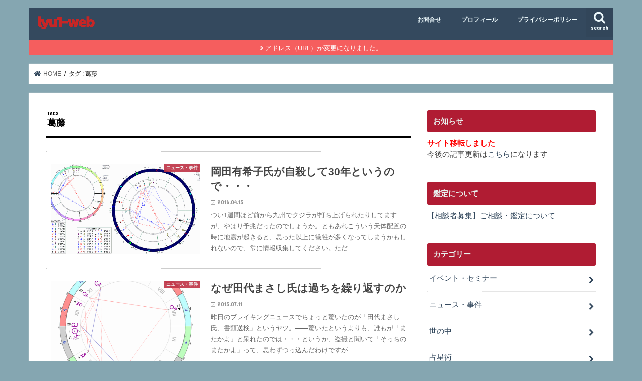

--- FILE ---
content_type: text/html; charset=UTF-8
request_url: https://lyu1.net/tag/%E8%91%9B%E8%97%A4
body_size: 18110
content:
<!doctype html>
<html lang="ja">

<head>
<meta charset="utf-8">
<meta http-equiv="X-UA-Compatible" content="IE=edge">
<title>  葛藤 | lyu1-web</title>
<meta name="HandheldFriendly" content="True">
<meta name="MobileOptimized" content="320">
<meta name="viewport" content="width=device-width, initial-scale=1"/>

<link rel="apple-touch-icon" href="https://lyu1.net/wp-content/uploads/2017/07/appletouch-ico.png"><link rel="icon" href="https://lyu1.net/wp-content/uploads/2017/07/favicon-lyu1-logo-12.png">
<link rel="pingback" href="https://lyu1.net/xmlrpc.php">

<!--[if IE]>
<![endif]-->

<!-- GAタグ -->
<script>
  (function(i,s,o,g,r,a,m){i['GoogleAnalyticsObject']=r;i[r]=i[r]||function(){
  (i[r].q=i[r].q||[]).push(arguments)},i[r].l=1*new Date();a=s.createElement(o),
  m=s.getElementsByTagName(o)[0];a.async=1;a.src=g;m.parentNode.insertBefore(a,m)
  })(window,document,'script','//www.google-analytics.com/analytics.js','ga');

  ga('create', 'UA-102033994-1', 'auto');
  ga('send', 'pageview');

</script>


<link rel='dns-prefetch' href='//ajax.googleapis.com' />
<link rel='dns-prefetch' href='//fonts.googleapis.com' />
<link rel='dns-prefetch' href='//maxcdn.bootstrapcdn.com' />
<link rel='dns-prefetch' href='//s.w.org' />
<link rel='dns-prefetch' href='//v0.wordpress.com' />
<link rel='dns-prefetch' href='//i0.wp.com' />
<link rel='dns-prefetch' href='//i1.wp.com' />
<link rel='dns-prefetch' href='//i2.wp.com' />
<link rel="alternate" type="application/rss+xml" title="lyu1-web &raquo; フィード" href="https://lyu1.net/feed" />
<link rel="alternate" type="application/rss+xml" title="lyu1-web &raquo; コメントフィード" href="https://lyu1.net/comments/feed" />
<link rel="alternate" type="application/rss+xml" title="lyu1-web &raquo; 葛藤 タグのフィード" href="https://lyu1.net/tag/%e8%91%9b%e8%97%a4/feed" />
		<!-- This site uses the Google Analytics by MonsterInsights plugin v8.10.0 - Using Analytics tracking - https://www.monsterinsights.com/ -->
							<script
				src="//www.googletagmanager.com/gtag/js?id=UA-7387532-5"  data-cfasync="false" data-wpfc-render="false" type="text/javascript" async></script>
			<script data-cfasync="false" data-wpfc-render="false" type="text/javascript">
				var mi_version = '8.10.0';
				var mi_track_user = true;
				var mi_no_track_reason = '';
				
								var disableStrs = [
															'ga-disable-UA-7387532-5',
									];

				/* Function to detect opted out users */
				function __gtagTrackerIsOptedOut() {
					for (var index = 0; index < disableStrs.length; index++) {
						if (document.cookie.indexOf(disableStrs[index] + '=true') > -1) {
							return true;
						}
					}

					return false;
				}

				/* Disable tracking if the opt-out cookie exists. */
				if (__gtagTrackerIsOptedOut()) {
					for (var index = 0; index < disableStrs.length; index++) {
						window[disableStrs[index]] = true;
					}
				}

				/* Opt-out function */
				function __gtagTrackerOptout() {
					for (var index = 0; index < disableStrs.length; index++) {
						document.cookie = disableStrs[index] + '=true; expires=Thu, 31 Dec 2099 23:59:59 UTC; path=/';
						window[disableStrs[index]] = true;
					}
				}

				if ('undefined' === typeof gaOptout) {
					function gaOptout() {
						__gtagTrackerOptout();
					}
				}
								window.dataLayer = window.dataLayer || [];

				window.MonsterInsightsDualTracker = {
					helpers: {},
					trackers: {},
				};
				if (mi_track_user) {
					function __gtagDataLayer() {
						dataLayer.push(arguments);
					}

					function __gtagTracker(type, name, parameters) {
						if (!parameters) {
							parameters = {};
						}

						if (parameters.send_to) {
							__gtagDataLayer.apply(null, arguments);
							return;
						}

						if (type === 'event') {
							
														parameters.send_to = monsterinsights_frontend.ua;
							__gtagDataLayer(type, name, parameters);
													} else {
							__gtagDataLayer.apply(null, arguments);
						}
					}

					__gtagTracker('js', new Date());
					__gtagTracker('set', {
						'developer_id.dZGIzZG': true,
											});
															__gtagTracker('config', 'UA-7387532-5', {"forceSSL":"true"} );
										window.gtag = __gtagTracker;										(function () {
						/* https://developers.google.com/analytics/devguides/collection/analyticsjs/ */
						/* ga and __gaTracker compatibility shim. */
						var noopfn = function () {
							return null;
						};
						var newtracker = function () {
							return new Tracker();
						};
						var Tracker = function () {
							return null;
						};
						var p = Tracker.prototype;
						p.get = noopfn;
						p.set = noopfn;
						p.send = function () {
							var args = Array.prototype.slice.call(arguments);
							args.unshift('send');
							__gaTracker.apply(null, args);
						};
						var __gaTracker = function () {
							var len = arguments.length;
							if (len === 0) {
								return;
							}
							var f = arguments[len - 1];
							if (typeof f !== 'object' || f === null || typeof f.hitCallback !== 'function') {
								if ('send' === arguments[0]) {
									var hitConverted, hitObject = false, action;
									if ('event' === arguments[1]) {
										if ('undefined' !== typeof arguments[3]) {
											hitObject = {
												'eventAction': arguments[3],
												'eventCategory': arguments[2],
												'eventLabel': arguments[4],
												'value': arguments[5] ? arguments[5] : 1,
											}
										}
									}
									if ('pageview' === arguments[1]) {
										if ('undefined' !== typeof arguments[2]) {
											hitObject = {
												'eventAction': 'page_view',
												'page_path': arguments[2],
											}
										}
									}
									if (typeof arguments[2] === 'object') {
										hitObject = arguments[2];
									}
									if (typeof arguments[5] === 'object') {
										Object.assign(hitObject, arguments[5]);
									}
									if ('undefined' !== typeof arguments[1].hitType) {
										hitObject = arguments[1];
										if ('pageview' === hitObject.hitType) {
											hitObject.eventAction = 'page_view';
										}
									}
									if (hitObject) {
										action = 'timing' === arguments[1].hitType ? 'timing_complete' : hitObject.eventAction;
										hitConverted = mapArgs(hitObject);
										__gtagTracker('event', action, hitConverted);
									}
								}
								return;
							}

							function mapArgs(args) {
								var arg, hit = {};
								var gaMap = {
									'eventCategory': 'event_category',
									'eventAction': 'event_action',
									'eventLabel': 'event_label',
									'eventValue': 'event_value',
									'nonInteraction': 'non_interaction',
									'timingCategory': 'event_category',
									'timingVar': 'name',
									'timingValue': 'value',
									'timingLabel': 'event_label',
									'page': 'page_path',
									'location': 'page_location',
									'title': 'page_title',
								};
								for (arg in args) {
																		if (!(!args.hasOwnProperty(arg) || !gaMap.hasOwnProperty(arg))) {
										hit[gaMap[arg]] = args[arg];
									} else {
										hit[arg] = args[arg];
									}
								}
								return hit;
							}

							try {
								f.hitCallback();
							} catch (ex) {
							}
						};
						__gaTracker.create = newtracker;
						__gaTracker.getByName = newtracker;
						__gaTracker.getAll = function () {
							return [];
						};
						__gaTracker.remove = noopfn;
						__gaTracker.loaded = true;
						window['__gaTracker'] = __gaTracker;
					})();
									} else {
										console.log("");
					(function () {
						function __gtagTracker() {
							return null;
						}

						window['__gtagTracker'] = __gtagTracker;
						window['gtag'] = __gtagTracker;
					})();
									}
			</script>
				<!-- / Google Analytics by MonsterInsights -->
				<script type="text/javascript">
			window._wpemojiSettings = {"baseUrl":"https:\/\/s.w.org\/images\/core\/emoji\/13.0.0\/72x72\/","ext":".png","svgUrl":"https:\/\/s.w.org\/images\/core\/emoji\/13.0.0\/svg\/","svgExt":".svg","source":{"concatemoji":"https:\/\/lyu1.net\/wp-includes\/js\/wp-emoji-release.min.js"}};
			!function(e,a,t){var n,r,o,i=a.createElement("canvas"),p=i.getContext&&i.getContext("2d");function s(e,t){var a=String.fromCharCode;p.clearRect(0,0,i.width,i.height),p.fillText(a.apply(this,e),0,0);e=i.toDataURL();return p.clearRect(0,0,i.width,i.height),p.fillText(a.apply(this,t),0,0),e===i.toDataURL()}function c(e){var t=a.createElement("script");t.src=e,t.defer=t.type="text/javascript",a.getElementsByTagName("head")[0].appendChild(t)}for(o=Array("flag","emoji"),t.supports={everything:!0,everythingExceptFlag:!0},r=0;r<o.length;r++)t.supports[o[r]]=function(e){if(!p||!p.fillText)return!1;switch(p.textBaseline="top",p.font="600 32px Arial",e){case"flag":return s([127987,65039,8205,9895,65039],[127987,65039,8203,9895,65039])?!1:!s([55356,56826,55356,56819],[55356,56826,8203,55356,56819])&&!s([55356,57332,56128,56423,56128,56418,56128,56421,56128,56430,56128,56423,56128,56447],[55356,57332,8203,56128,56423,8203,56128,56418,8203,56128,56421,8203,56128,56430,8203,56128,56423,8203,56128,56447]);case"emoji":return!s([55357,56424,8205,55356,57212],[55357,56424,8203,55356,57212])}return!1}(o[r]),t.supports.everything=t.supports.everything&&t.supports[o[r]],"flag"!==o[r]&&(t.supports.everythingExceptFlag=t.supports.everythingExceptFlag&&t.supports[o[r]]);t.supports.everythingExceptFlag=t.supports.everythingExceptFlag&&!t.supports.flag,t.DOMReady=!1,t.readyCallback=function(){t.DOMReady=!0},t.supports.everything||(n=function(){t.readyCallback()},a.addEventListener?(a.addEventListener("DOMContentLoaded",n,!1),e.addEventListener("load",n,!1)):(e.attachEvent("onload",n),a.attachEvent("onreadystatechange",function(){"complete"===a.readyState&&t.readyCallback()})),(n=t.source||{}).concatemoji?c(n.concatemoji):n.wpemoji&&n.twemoji&&(c(n.twemoji),c(n.wpemoji)))}(window,document,window._wpemojiSettings);
		</script>
		<style type="text/css">
img.wp-smiley,
img.emoji {
	display: inline !important;
	border: none !important;
	box-shadow: none !important;
	height: 1em !important;
	width: 1em !important;
	margin: 0 .07em !important;
	vertical-align: -0.1em !important;
	background: none !important;
	padding: 0 !important;
}
</style>
	<link rel='stylesheet' id='wp-block-library-css'  href='https://lyu1.net/wp-includes/css/dist/block-library/style.min.css' type='text/css' media='all' />
<style id='wp-block-library-inline-css' type='text/css'>
.has-text-align-justify{text-align:justify;}
</style>
<link rel='stylesheet' id='contact-form-7-css'  href='https://lyu1.net/wp-content/plugins/contact-form-7/includes/css/styles.css' type='text/css' media='all' />
<link rel='stylesheet' id='wordpress-popular-posts-css-css'  href='https://lyu1.net/wp-content/plugins/wordpress-popular-posts/assets/css/wpp.css' type='text/css' media='all' />
<link rel='stylesheet' id='style-css'  href='https://lyu1.net/wp-content/themes/jstork/style.css' type='text/css' media='all' />
<link rel='stylesheet' id='child-style-css'  href='https://lyu1.net/wp-content/themes/jstork_custom/style.css' type='text/css' media='all' />
<link rel='stylesheet' id='slick-css'  href='https://lyu1.net/wp-content/themes/jstork/library/css/slick.css' type='text/css' media='all' />
<link rel='stylesheet' id='shortcode-css'  href='https://lyu1.net/wp-content/themes/jstork/library/css/shortcode.css' type='text/css' media='all' />
<link rel='stylesheet' id='gf_Concert-css'  href='//fonts.googleapis.com/css?family=Concert+One' type='text/css' media='all' />
<link rel='stylesheet' id='gf_Lato-css'  href='//fonts.googleapis.com/css?family=Lato' type='text/css' media='all' />
<link rel='stylesheet' id='fontawesome-css'  href='//maxcdn.bootstrapcdn.com/font-awesome/4.7.0/css/font-awesome.min.css' type='text/css' media='all' />
<link rel='stylesheet' id='remodal-css'  href='https://lyu1.net/wp-content/themes/jstork/library/css/remodal.css' type='text/css' media='all' />
<link rel='stylesheet' id='animate-css'  href='https://lyu1.net/wp-content/themes/jstork/library/css/animate.min.css' type='text/css' media='all' />
<link rel='stylesheet' id='jetpack_css-css'  href='https://lyu1.net/wp-content/plugins/jetpack/css/jetpack.css' type='text/css' media='all' />
<link rel='stylesheet' id='luna_user_css-css'  href='https://lyu1.net/wp-content/plugins/luna/user.css' type='text/css' media='all' />
<script type='text/javascript' src='https://lyu1.net/wp-content/plugins/google-analytics-for-wordpress/assets/js/frontend-gtag.min.js' id='monsterinsights-frontend-script-js'></script>
<script data-cfasync="false" data-wpfc-render="false" type="text/javascript" id='monsterinsights-frontend-script-js-extra'>/* <![CDATA[ */
var monsterinsights_frontend = {"js_events_tracking":"true","download_extensions":"doc,pdf,ppt,zip,xls,docx,pptx,xlsx","inbound_paths":"[]","home_url":"https:\/\/lyu1.net","hash_tracking":"false","ua":"UA-7387532-5","v4_id":""};/* ]]> */
</script>
<script type='text/javascript' src='//ajax.googleapis.com/ajax/libs/jquery/1.12.4/jquery.min.js' id='jquery-js'></script>
<script type='application/json' id='wpp-json'>
{"sampling_active":1,"sampling_rate":100,"ajax_url":"https:\/\/lyu1.net\/wp-json\/wordpress-popular-posts\/v1\/popular-posts","api_url":"https:\/\/lyu1.net\/wp-json\/wordpress-popular-posts","ID":0,"token":"41127d1b1c","lang":0,"debug":0}
</script>
<script type='text/javascript' src='https://lyu1.net/wp-content/plugins/wordpress-popular-posts/assets/js/wpp.min.js' id='wpp-js-js'></script>
<script type='text/javascript' src='https://lyu1.net/wp-content/plugins/jetpack/_inc/build/tiled-gallery/tiled-gallery/tiled-gallery.min.js' id='tiled-gallery-js'></script>
<script type='text/javascript' id='luna_script_js-js-extra'>
/* <![CDATA[ */
var luna_php = {"option_name":"widget_luna","new_moon":"New Moon","waxing_crescent":"Waxing Crescent","first_quarter_moon":"First Quarter Moon","waxing_gibbous":"Waxing Gibbous","full_moon":"Full Moon","waning_gibbous":"Waning Gibbous","third_quarter_moon":"Third Quarter Moon","waning_crescent":"Waning Crescent"};
/* ]]> */
</script>
<script type='text/javascript' src='https://lyu1.net/wp-content/plugins/luna/user.js' id='luna_script_js-js'></script>
<link rel="https://api.w.org/" href="https://lyu1.net/wp-json/" /><link rel="alternate" type="application/json" href="https://lyu1.net/wp-json/wp/v2/tags/421" /><link rel="EditURI" type="application/rsd+xml" title="RSD" href="https://lyu1.net/xmlrpc.php?rsd" />
<link rel="wlwmanifest" type="application/wlwmanifest+xml" href="https://lyu1.net/wp-includes/wlwmanifest.xml" /> 

<script type="text/javascript">
<!--
/******************************************************************************
***   COPY PROTECTED BY http://chetangole.com/blog/wp-copyprotect/   version 3.1.0 ****
******************************************************************************/
function clickIE4(){
if (event.button==2){
return false;
}
}
function clickNS4(e){
if (document.layers||document.getElementById&&!document.all){
if (e.which==2||e.which==3){
return false;
}
}
}

if (document.layers){
document.captureEvents(Event.MOUSEDOWN);
document.onmousedown=clickNS4;
}
else if (document.all&&!document.getElementById){
document.onmousedown=clickIE4;
}

document.oncontextmenu=new Function("return false")
// --> 
</script>

<script type="text/javascript">
/******************************************************************************
***   COPY PROTECTED BY http://chetangole.com/blog/wp-copyprotect/   version 3.1.0 ****
******************************************************************************/
function disableSelection(target){
if (typeof target.onselectstart!="undefined") //For IE 
	target.onselectstart=function(){return false}
else if (typeof target.style.MozUserSelect!="undefined") //For Firefox
	target.style.MozUserSelect="none"
else //All other route (For Opera)
	target.onmousedown=function(){return false}
target.style.cursor = "default"
}
</script>
            <style id="wpp-loading-animation-styles">@-webkit-keyframes bgslide{from{background-position-x:0}to{background-position-x:-200%}}@keyframes bgslide{from{background-position-x:0}to{background-position-x:-200%}}.wpp-widget-placeholder,.wpp-widget-block-placeholder,.wpp-shortcode-placeholder{margin:0 auto;width:60px;height:3px;background:#dd3737;background:linear-gradient(90deg,#dd3737 0%,#571313 10%,#dd3737 100%);background-size:200% auto;border-radius:3px;-webkit-animation:bgslide 1s infinite linear;animation:bgslide 1s infinite linear}</style>
            <style type='text/css'>img#wpstats{display:none}</style><style type="text/css">
body{color: #000000;}
a, #breadcrumb li.bc_homelink a::before, .authorbox .author_sns li a::before{color: #34495e;}
a:hover{color: #85a6b1;}
.article-footer .post-categories li a,.article-footer .tags a,.accordionBtn{  background: #34495e;  border-color: #34495e;}
.article-footer .tags a{color:#34495e; background: none;}
.article-footer .post-categories li a:hover,.article-footer .tags a:hover,.accordionBtn.active{ background:#85a6b1;  border-color:#85a6b1;}
input[type="text"],input[type="password"],input[type="datetime"],input[type="datetime-local"],input[type="date"],input[type="month"],input[type="time"],input[type="week"],input[type="number"],input[type="email"],input[type="url"],input[type="search"],input[type="tel"],input[type="color"],select,textarea,.field { background-color: #ffffff;}
.header{color: #ffffff;}
.bgfull .header,.header.bg,.header #inner-header,.menu-sp{background: #34495e;}
#logo a{color: #b01c33;}
#g_nav .nav li a,.nav_btn,.menu-sp a,.menu-sp a,.menu-sp > ul:after{color: #edf9fc;}
#logo a:hover,#g_nav .nav li a:hover,.nav_btn:hover{color:#bdc3c7;}
@media only screen and (min-width: 768px) {
.nav > li > a:after{background: #bdc3c7;}
.nav ul {background: #34495e;}
#g_nav .nav li ul.sub-menu li a{color: #f7f7f7;}
}
@media only screen and (max-width: 1165px) {
.site_description{background: #34495e; color: #ffffff;}
}
#inner-content, #breadcrumb, .entry-content blockquote:before, .entry-content blockquote:after{background: #ffffff}
.top-post-list .post-list:before{background: #34495e;}
.widget li a:after{color: #34495e;}
.entry-content h2,.widgettitle,.accordion::before{background: #b01c33; color: #e8f2ee;}
.entry-content h3{border-color: #b01c33;}
.h_boader .entry-content h2{border-color: #b01c33; color: #000000;}
.h_balloon .entry-content h2:after{border-top-color: #b01c33;}
.entry-content ul li:before{ background: #b01c33;}
.entry-content ol li:before{ background: #b01c33;}
.post-list-card .post-list .eyecatch .cat-name,.top-post-list .post-list .eyecatch .cat-name,.byline .cat-name,.single .authorbox .author-newpost li .cat-name,.related-box li .cat-name,.carouselwrap .cat-name,.eyecatch .cat-name{background: #be3144; color:  #f2f2f2;}
ul.wpp-list li a:before{background: #b01c33; color: #e8f2ee;}
.readmore a{border:1px solid #34495e;color:#34495e;}
.readmore a:hover{background:#34495e;color:#fff;}
.btn-wrap a{background: #34495e;border: 1px solid #34495e;}
.btn-wrap a:hover{background: #85a6b1;border-color: #85a6b1;}
.btn-wrap.simple a{border:1px solid #34495e;color:#34495e;}
.btn-wrap.simple a:hover{background:#34495e;}
.blue-btn, .comment-reply-link, #submit { background-color: #34495e; }
.blue-btn:hover, .comment-reply-link:hover, #submit:hover, .blue-btn:focus, .comment-reply-link:focus, #submit:focus {background-color: #85a6b1; }
#sidebar1{color: #444444;}
.widget:not(.widget_text) a{color:#34495e;}
.widget:not(.widget_text) a:hover{color:#999999;}
.bgfull #footer-top,#footer-top .inner,.cta-inner{background-color: #34495e; color: #CACACA;}
.footer a,#footer-top a{color: #f7f7f7;}
#footer-top .widgettitle{color: #CACACA;}
.bgfull .footer,.footer.bg,.footer .inner {background-color: #34495e;color: #CACACA;}
.footer-links li a:before{ color: #34495e;}
.pagination a, .pagination span,.page-links a{border-color: #34495e; color: #34495e;}
.pagination .current,.pagination .current:hover,.page-links ul > li > span{background-color: #34495e; border-color: #34495e;}
.pagination a:hover, .pagination a:focus,.page-links a:hover, .page-links a:focus{background-color: #34495e; color: #fff;}
</style>
<style type="text/css" id="custom-background-css">
body.custom-background { background-color: #85a6b1; }
</style>
				<style type="text/css" id="wp-custom-css">
				/*
ここに独自の CSS を追加することができます。

詳しくは上のヘルプアイコンをクリックしてください。
*/
body 
{
font-family: 'メイリオ', Meiryo,'ヒラギノ角ゴ StdN','Hiragino Kaku Gothic StdN','ヒラギノ角ゴシック','Hiragino Sans','Yu Gothic UI','Arial Black','Arial',sans-serif;
}
body
{
user-select:none;
touch-callout:none;
-webkit-user-select:none;
-webkit-touch-callout:none;
-webkit-user-drag:none;
-moz-user-select:none;
-khtml-user-select:none;
-khtml-user-drag:none;
}
.entry-content {
user-select:none;
touch-callout:none;
-webkit-user-select:none;
-webkit-touch-callout:none;
-webkit-user-drag:none;
-moz-user-select:none;
-khtml-user-select:none;
-khtml-user-drag:none;
}			</style>
		</head>

<body class="archive tag tag-421 custom-background bgnormal pannavi_on h_boader sidebarright undo_off">
	<div id="container">

<header class="header animated fadeIn " role="banner">
<div id="inner-header" class="wrap cf">
<div id="logo" class="gf ">
<p class="h1 img"><a href="https://lyu1.net"><img src="https://lyu1.net/wp-content/uploads/2017/07/emblemmatic-lyu1-web-logo-4-1.png" alt="lyu1-web"></a></p>
</div>

<a href="#searchbox" data-remodal-target="searchbox" class="nav_btn search_btn"><span class="text gf">search</span></a>

<nav id="g_nav" role="navigation">
<ul id="menu-topmenu" class="nav top-nav cf"><li id="menu-item-4204" class="menu-item menu-item-type-custom menu-item-object-custom menu-item-4204"><a href="https://lyu1.com/form/">お問合せ</a></li>
<li id="menu-item-4205" class="menu-item menu-item-type-custom menu-item-object-custom menu-item-4205"><a href="https://lyu1.com/profile/">プロフィール</a></li>
<li id="menu-item-4211" class="menu-item menu-item-type-post_type menu-item-object-page menu-item-4211"><a href="https://lyu1.net/privacypolicy.html">プライバシーポリシー</a></li>
</ul></nav>

<a href="#spnavi" data-remodal-target="spnavi" class="nav_btn"><span class="text gf">menu</span></a>



</div>
</header>


<div class="remodal" data-remodal-id="spnavi" data-remodal-options="hashTracking:false">
<button data-remodal-action="close" class="remodal-close"><span class="text gf">CLOSE</span></button>
<ul id="menu-topmenu-1" class="sp_g_nav nav top-nav cf"><li class="menu-item menu-item-type-custom menu-item-object-custom menu-item-4204"><a href="https://lyu1.com/form/">お問合せ</a></li>
<li class="menu-item menu-item-type-custom menu-item-object-custom menu-item-4205"><a href="https://lyu1.com/profile/">プロフィール</a></li>
<li class="menu-item menu-item-type-post_type menu-item-object-page menu-item-4211"><a href="https://lyu1.net/privacypolicy.html">プライバシーポリシー</a></li>
</ul><button data-remodal-action="close" class="remodal-close"><span class="text gf">CLOSE</span></button>
</div>




<div class="remodal searchbox" data-remodal-id="searchbox" data-remodal-options="hashTracking:false">
<div class="search cf"><dl><dt>キーワードで記事を検索</dt><dd><form role="search" method="get" id="searchform" class="searchform cf" action="https://lyu1.net/" >
		<input type="search" placeholder="検索する" value="" name="s" id="s" />
		<button type="submit" id="searchsubmit" ><i class="fa fa-search"></i></button>
		</form></dd></dl></div>
<button data-remodal-action="close" class="remodal-close"><span class="text gf">CLOSE</span></button>
</div>


<div class="header-info"><a  style="background-color: ;" href="https://lyu1.net/">アドレス（URL）が変更になりました。</a></div>




<div id="breadcrumb" class="breadcrumb inner wrap cf"><ul itemscope itemtype="http://schema.org/BreadcrumbList"><li itemprop="itemListElement" itemscope itemtype="http://schema.org/ListItem" class="bc_homelink"><a itemprop="item" href="https://lyu1.net/"><span itemprop="name"> HOME</span></a><meta itemprop="position" content="1" /></li><li itemprop="itemListElement" itemscope itemtype="http://schema.org/ListItem"><span itemprop="name">タグ : 葛藤</span><meta itemprop="position" content="2" /></li></ul></div><div id="content">
<div id="inner-content" class="wrap cf">
<main id="main" class="m-all t-all d-5of7 cf" role="main">
<div class="archivettl">
<h1 class="archive-title ttl-tags h2">
葛藤</h1>
</div>

		<div class="top-post-list">


<article class="post-list animated fadeIn post-2777 post type-post status-publish format-standard has-post-thumbnail category-article category-male-female category-topics tag-56 tag-182 tag-307 tag-1040 tag-1039 tag-503 tag-1041 tag-501 tag-178 tag-76 tag-421 article cf" role="article">
<a href="https://lyu1.net/topics/160415okada-yukiko.html" rel="bookmark" title="岡田有希子氏が自殺して30年というので・・・" class="cf">


<figure class="eyecatch">
<img width="486" height="290" src="https://i0.wp.com/lyu1.net/wp-content/uploads/2016/04/160415okada-yukiko.gif?resize=486%2C290&amp;ssl=1" class="attachment-home-thum size-home-thum wp-post-image" alt="岡田有希子氏：出生ホロスコープ＋自殺当時のトランジット" loading="lazy" data-attachment-id="2778" data-permalink="https://lyu1.net/topics/160415okada-yukiko.html/attachment/160415okada-yukiko" data-orig-file="https://i0.wp.com/lyu1.net/wp-content/uploads/2016/04/160415okada-yukiko.gif?fit=800%2C456&amp;ssl=1" data-orig-size="800,456" data-comments-opened="0" data-image-meta="{&quot;aperture&quot;:&quot;0&quot;,&quot;credit&quot;:&quot;&quot;,&quot;camera&quot;:&quot;&quot;,&quot;caption&quot;:&quot;&quot;,&quot;created_timestamp&quot;:&quot;0&quot;,&quot;copyright&quot;:&quot;&quot;,&quot;focal_length&quot;:&quot;0&quot;,&quot;iso&quot;:&quot;0&quot;,&quot;shutter_speed&quot;:&quot;0&quot;,&quot;title&quot;:&quot;&quot;,&quot;orientation&quot;:&quot;0&quot;}" data-image-title="岡田有希子氏：出生ホロスコープ＋自殺当時のトランジット" data-image-description="&lt;p&gt;岡田有希子氏：出生ホロスコープ＋自殺当時のトランジット&lt;/p&gt;
" data-medium-file="https://i0.wp.com/lyu1.net/wp-content/uploads/2016/04/160415okada-yukiko.gif?fit=300%2C171&amp;ssl=1" data-large-file="https://i0.wp.com/lyu1.net/wp-content/uploads/2016/04/160415okada-yukiko.gif?fit=728%2C415&amp;ssl=1" /><span class="cat-name cat-id-8">ニュース・事件</span>
</figure>

<section class="entry-content">
<h1 class="h2 entry-title">岡田有希子氏が自殺して30年というので・・・</h1>

<p class="byline entry-meta vcard">
<span class="date gf updated">2016.04.15</span>
<span class="writer name author"><span class="fn">lyu1</span></span>
</p>

<div class="description"><p>つい1週間ほど前から九州でクジラが打ち上げられたりしてますが、やはり予兆だったのでしょうか。ともあれこういう天体配置の時に地震が起きると、思った以上に犠牲が多くなってしまうかもしれないので、常に情報収集してください。ただ&#8230;</p>
</div>

</section>
</a>
</article>


<article class="post-list animated fadeIn post-1765 post type-post status-publish format-standard has-post-thumbnail category-article category-topics tag-62 tag-104 tag-812 tag-814 tag-365 tag-813 tag-807 tag-675 tag-76 tag-808 tag-421 tag-484 tag-811 tag-809 tag-810 article cf" role="article">
<a href="https://lyu1.net/topics/150711tashiro-masashi.html" rel="bookmark" title="なぜ田代まさし氏は過ちを繰り返すのか" class="cf">


<figure class="eyecatch">
<img width="480" height="290" src="https://i2.wp.com/lyu1.net/wp-content/uploads/2015/07/150711tashiro-masashi-n.png?resize=480%2C290&amp;ssl=1" class="attachment-home-thum size-home-thum wp-post-image" alt="田代まさし氏：出生ホロスコープ" loading="lazy" srcset="https://i2.wp.com/lyu1.net/wp-content/uploads/2015/07/150711tashiro-masashi-n.png?zoom=2&amp;resize=480%2C290&amp;ssl=1 960w, https://i2.wp.com/lyu1.net/wp-content/uploads/2015/07/150711tashiro-masashi-n.png?zoom=3&amp;resize=480%2C290&amp;ssl=1 1440w" sizes="(max-width: 480px) 100vw, 480px" data-attachment-id="1766" data-permalink="https://lyu1.net/topics/150711tashiro-masashi.html/attachment/150711tashiro-masashi-n" data-orig-file="https://i2.wp.com/lyu1.net/wp-content/uploads/2015/07/150711tashiro-masashi-n.png?fit=480%2C480&amp;ssl=1" data-orig-size="480,480" data-comments-opened="0" data-image-meta="{&quot;aperture&quot;:&quot;0&quot;,&quot;credit&quot;:&quot;&quot;,&quot;camera&quot;:&quot;&quot;,&quot;caption&quot;:&quot;&quot;,&quot;created_timestamp&quot;:&quot;0&quot;,&quot;copyright&quot;:&quot;&quot;,&quot;focal_length&quot;:&quot;0&quot;,&quot;iso&quot;:&quot;0&quot;,&quot;shutter_speed&quot;:&quot;0&quot;,&quot;title&quot;:&quot;&quot;,&quot;orientation&quot;:&quot;0&quot;}" data-image-title="田代まさし氏：出生ホロスコープ" data-image-description="&lt;p&gt;田代まさし氏：出生ホロスコープ&lt;/p&gt;
" data-medium-file="https://i2.wp.com/lyu1.net/wp-content/uploads/2015/07/150711tashiro-masashi-n.png?fit=300%2C300&amp;ssl=1" data-large-file="https://i2.wp.com/lyu1.net/wp-content/uploads/2015/07/150711tashiro-masashi-n.png?fit=480%2C480&amp;ssl=1" /><span class="cat-name cat-id-8">ニュース・事件</span>
</figure>

<section class="entry-content">
<h1 class="h2 entry-title">なぜ田代まさし氏は過ちを繰り返すのか</h1>

<p class="byline entry-meta vcard">
<span class="date gf updated">2015.07.11</span>
<span class="writer name author"><span class="fn">lyu1</span></span>
</p>

<div class="description"><p>昨日のブレイキングニュースでちょっと驚いたのが「田代まさし氏、書類送検」というヤツ。――驚いたというよりも、誰もが「またかよ」と呆れたのでは・・・というか、盗撮と聞いて「そっちのまたかよ」って、思わずつっ込んだわけですが&#8230;</p>
</div>

</section>
</a>
</article>


<article class="post-list animated fadeIn post-1208 post type-post status-publish format-standard has-post-thumbnail category-article category-topics tag-626 tag-104 tag-59 tag-630 tag-629 tag-625 tag-631 tag-424 tag-376 tag-623 tag-628 tag-216 tag-414 tag-319 tag-413 tag-627 tag-421 tag-624 article cf" role="article">
<a href="https://lyu1.net/topics/150210nakamura-ousyu.html" rel="bookmark" title="和歌山小5殺人の中村桜洲容疑者" class="cf">


<figure class="eyecatch">
<img width="300" height="290" src="https://i0.wp.com/lyu1.net/wp-content/uploads/2018/03/150210nakamura-ousyu-n-300x300.png?resize=300%2C290&amp;ssl=1" class="attachment-home-thum size-home-thum wp-post-image" alt="" loading="lazy" data-attachment-id="4175" data-permalink="https://lyu1.net/topics/150210nakamura-ousyu.html/attachment/4175" data-orig-file="https://i0.wp.com/lyu1.net/wp-content/uploads/2018/03/150210nakamura-ousyu-n-300x300.png?fit=300%2C300&amp;ssl=1" data-orig-size="300,300" data-comments-opened="0" data-image-meta="{&quot;aperture&quot;:&quot;0&quot;,&quot;credit&quot;:&quot;&quot;,&quot;camera&quot;:&quot;&quot;,&quot;caption&quot;:&quot;&quot;,&quot;created_timestamp&quot;:&quot;0&quot;,&quot;copyright&quot;:&quot;&quot;,&quot;focal_length&quot;:&quot;0&quot;,&quot;iso&quot;:&quot;0&quot;,&quot;shutter_speed&quot;:&quot;0&quot;,&quot;title&quot;:&quot;&quot;,&quot;orientation&quot;:&quot;0&quot;}" data-image-title="" data-image-description="" data-medium-file="https://i0.wp.com/lyu1.net/wp-content/uploads/2018/03/150210nakamura-ousyu-n-300x300.png?fit=300%2C300&amp;ssl=1" data-large-file="https://i0.wp.com/lyu1.net/wp-content/uploads/2018/03/150210nakamura-ousyu-n-300x300.png?fit=300%2C300&amp;ssl=1" /><span class="cat-name cat-id-8">ニュース・事件</span>
</figure>

<section class="entry-content">
<h1 class="h2 entry-title">和歌山小5殺人の中村桜洲容疑者</h1>

<p class="byline entry-meta vcard">
<span class="date gf updated">2015.02.10</span>
<span class="writer name author"><span class="fn">lyu1</span></span>
</p>

<div class="description"><p>和歌山で起きた小学校五年生男児が殺された事件で、中村桜洲容疑者が逮捕されました。 本人は頑なに容疑を否認しているみたいですが、証拠が続々と出てきているとの事で、もはや逃れようのない状況かもしれないです。この容疑者を取り巻&#8230;</p>
</div>

</section>
</a>
</article>


<article class="post-list animated fadeIn post-712 post type-post status-publish format-standard has-post-thumbnail category-article category-topics tag-182 tag-398 tag-422 tag-185 tag-424 tag-142 tag-425 tag-426 tag-178 tag-421 tag-423 article cf" role="article">
<a href="https://lyu1.net/topics/140812robin-williams.html" rel="bookmark" title="ロビン・ウィリアムス自殺？地位も名声もあるのになぜ？" class="cf">


<figure class="eyecatch">
<img width="300" height="290" src="https://i2.wp.com/lyu1.net/wp-content/uploads/2018/03/140812robin-williams-n-300x300.png?resize=300%2C290&amp;ssl=1" class="attachment-home-thum size-home-thum wp-post-image" alt="" loading="lazy" data-attachment-id="4129" data-permalink="https://lyu1.net/topics/140812robin-williams.html/attachment/4129" data-orig-file="https://i2.wp.com/lyu1.net/wp-content/uploads/2018/03/140812robin-williams-n-300x300.png?fit=300%2C300&amp;ssl=1" data-orig-size="300,300" data-comments-opened="0" data-image-meta="{&quot;aperture&quot;:&quot;0&quot;,&quot;credit&quot;:&quot;&quot;,&quot;camera&quot;:&quot;&quot;,&quot;caption&quot;:&quot;&quot;,&quot;created_timestamp&quot;:&quot;0&quot;,&quot;copyright&quot;:&quot;&quot;,&quot;focal_length&quot;:&quot;0&quot;,&quot;iso&quot;:&quot;0&quot;,&quot;shutter_speed&quot;:&quot;0&quot;,&quot;title&quot;:&quot;&quot;,&quot;orientation&quot;:&quot;0&quot;}" data-image-title="" data-image-description="" data-medium-file="https://i2.wp.com/lyu1.net/wp-content/uploads/2018/03/140812robin-williams-n-300x300.png?fit=300%2C300&amp;ssl=1" data-large-file="https://i2.wp.com/lyu1.net/wp-content/uploads/2018/03/140812robin-williams-n-300x300.png?fit=300%2C300&amp;ssl=1" /><span class="cat-name cat-id-8">ニュース・事件</span>
</figure>

<section class="entry-content">
<h1 class="h2 entry-title">ロビン・ウィリアムス自殺？地位も名声もあるのになぜ？</h1>

<p class="byline entry-meta vcard">
<span class="date gf updated">2014.08.12</span>
<span class="writer name author"><span class="fn">lyu1</span></span>
</p>

<div class="description"><p>ロビン・ウィリアムスが自殺？との報道で少し驚きました。 最近は重度の鬱病を患っていたということですが、だいぶ以前からドラッグやアルコール依存症などと闘っていたようです。 彼がアル中・ヤク中や鬱に引きずり込む内部エネルギー&#8230;</p>
</div>

</section>
</a>
</article>



</div>	
<nav class="pagination cf"></nav>

</main>
<div id="sidebar1" class="sidebar m-all t-all d-2of7 cf" role="complementary">


<!-- Start - HTML Javascript Adder plugin v3.9 -->
<div id="html_javascript_adder-3" class="widget widget_html_javascript_adder"><h4 class="widgettitle"><span>お知らせ</span></h4>
<div class="hjawidget textwidget">
<a href="https://lyu1.com/" target="_blank"><font color="red"><strong>サイト移転しました</strong></font></a><br />
今後の記事更新は<a href="https://lyu1.com/" target="_blank">こちら</a>になります
</div>
</div><!-- End - HTML Javascript Adder plugin v3.9 -->
<div id="custom_html-3" class="widget_text widget widget_custom_html"><h4 class="widgettitle"><span>鑑定について</span></h4><div class="textwidget custom-html-widget"><ul>
	<li><a href="https://lyu1.com/210912couseling/">【相談者募集】ご相談・鑑定について</a></li>
</ul></div></div><div id="categories-3" class="widget widget_categories"><h4 class="widgettitle"><span>カテゴリー</span></h4>
			<ul>
					<li class="cat-item cat-item-950"><a href="https://lyu1.net/category/%e3%82%a4%e3%83%99%e3%83%b3%e3%83%88%e3%83%bb%e3%82%bb%e3%83%9f%e3%83%8a%e3%83%bc">イベント・セミナー</a>
</li>
	<li class="cat-item cat-item-8"><a href="https://lyu1.net/category/article">ニュース・事件</a>
</li>
	<li class="cat-item cat-item-121"><a href="https://lyu1.net/category/state">世の中</a>
</li>
	<li class="cat-item cat-item-145"><a href="https://lyu1.net/category/astrology">占星術</a>
</li>
	<li class="cat-item cat-item-1"><a href="https://lyu1.net/category/unclassified">未分類</a>
</li>
	<li class="cat-item cat-item-114"><a href="https://lyu1.net/category/kigaku">気学・方位</a>
</li>
	<li class="cat-item cat-item-84"><a href="https://lyu1.net/category/male-female">男女関係</a>
</li>
	<li class="cat-item cat-item-863"><a href="https://lyu1.net/category/%e7%b5%84%e7%b9%94%e3%83%bb%e4%bc%9a%e7%a4%be">組織・会社</a>
</li>
	<li class="cat-item cat-item-3"><a href="https://lyu1.net/category/topics">話題の人</a>
</li>
	<li class="cat-item cat-item-4"><a href="https://lyu1.net/category/note">雑記</a>
</li>
			</ul>

			</div><div id="rss-2" class="widget widget_rss"><h4 class="widgettitle"><span><a class="rsswidget" href="https://lyu1.com/feed/rss2/"><img class="rss-widget-icon" style="border:0" width="14" height="14" src="https://lyu1.net/wp-includes/images/rss.png" alt="RSS" /></a> <a class="rsswidget" href="https://lyu1.com/">新サイト：Lyu1 Dimension 新着記事</a></span></h4><ul><li><a class='rsswidget' href='https://lyu1.com/260118ayumu-hirano-injured/'>五輪連覇に黄色信号、スノーボード平野歩夢が負傷、ホロスコープが示唆するもの</a></li><li><a class='rsswidget' href='https://lyu1.com/260117psychic-predictions-2026/'>スピリチュアル・霊能者による2026年予言まとめ</a></li><li><a class='rsswidget' href='https://lyu1.com/260115uk-withdraws-digi-id/'>デジタルIDに潜む危険～英国の義務化撤回とその裏側、グローバリストは諦めていない</a></li><li><a class='rsswidget' href='https://lyu1.com/260113kume-hiroshi-died/'>久米宏が死去、ホロスコープで暗示されていたこと</a></li><li><a class='rsswidget' href='https://lyu1.com/260112pax-silica/'>高市政権 vs 中国レアアース威圧 ～ 今こそ脱中国イニシアチブ「パックス・シリカ」に注目すべき理由</a></li><li><a class='rsswidget' href='https://lyu1.com/260111baba-vanga-2026/'>人類滅亡を予言した盲目の予言者ババ・ヴァンガが残した2026年の予言はいかに？</a></li><li><a class='rsswidget' href='https://lyu1.com/260109iran-protests-expand/'>拡大するイランの抗議デモ～経済崩壊から体制転覆への道</a></li><li><a class='rsswidget' href='https://lyu1.com/260108us-withdraws-io/'>トランプ大統領が66の国際機関から脱退、予想される未来とは</a></li><li><a class='rsswidget' href='https://lyu1.com/260107calendar-history/'>なぜ1月1日が新年のスタートなのか～その裏の隠された意味</a></li><li><a class='rsswidget' href='https://lyu1.com/260107note-membership-info/'>2026年がスタート・メンバーシップのご案内</a></li></ul></div>


</div></div>
</div>

<footer id="footer" class="footer wow animated fadeIn" role="contentinfo">
	<div id="inner-footer" class="inner wrap cf">

	
		<div id="footer-top" class="cf">
	
											<div class="m-all t-1of2 d-1of3">
				<div id="tag_cloud-2" class="widget footerwidget widget_tag_cloud"><h4 class="widgettitle"><span>タグ</span></h4><div class="tagcloud"><a href="https://lyu1.net/tag/%e3%82%a2%e3%82%a4%e3%83%89%e3%83%ab" class="tag-cloud-link tag-link-98 tag-link-position-1" style="font-size: 11.373493975904pt;" aria-label="アイドル (24個の項目)">アイドル</a>
<a href="https://lyu1.net/tag/%e3%82%a2%e3%83%a1%e3%83%aa%e3%82%ab" class="tag-cloud-link tag-link-102 tag-link-position-2" style="font-size: 10.698795180723pt;" aria-label="アメリカ (22個の項目)">アメリカ</a>
<a href="https://lyu1.net/tag/%e3%82%a2%e3%83%bc%e3%83%86%e3%82%a3%e3%82%b9%e3%83%88" class="tag-cloud-link tag-link-349 tag-link-position-3" style="font-size: 9.0120481927711pt;" aria-label="アーティスト (17個の項目)">アーティスト</a>
<a href="https://lyu1.net/tag/%e3%82%ab%e3%83%bc%e3%83%87%e3%82%a3%e3%83%8a%e3%83%ab%e3%82%b9%e3%82%af%e3%82%a8%e3%82%a2" class="tag-cloud-link tag-link-21 tag-link-position-4" style="font-size: 19.807228915663pt;" aria-label="カーディナルスクエア (79個の項目)">カーディナルスクエア</a>
<a href="https://lyu1.net/tag/%e3%82%b0%e3%83%a9%e3%83%b3%e3%83%89%e3%82%af%e3%83%ad%e3%82%b9" class="tag-cloud-link tag-link-31 tag-link-position-5" style="font-size: 13.566265060241pt;" aria-label="グランドクロス (33個の項目)">グランドクロス</a>
<a href="https://lyu1.net/tag/%e3%82%b7%e3%83%8a%e3%82%b9%e3%83%88%e3%83%aa%e3%83%bc" class="tag-cloud-link tag-link-336 tag-link-position-6" style="font-size: 12.722891566265pt;" aria-label="シナストリー (29個の項目)">シナストリー</a>
<a href="https://lyu1.net/tag/%e3%82%b9%e3%82%ad%e3%83%a3%e3%83%b3%e3%83%80%e3%83%ab" class="tag-cloud-link tag-link-56 tag-link-position-7" style="font-size: 19.638554216867pt;" aria-label="スキャンダル (76個の項目)">スキャンダル</a>
<a href="https://lyu1.net/tag/%e3%82%b9%e3%83%9d%e3%83%bc%e3%83%84" class="tag-cloud-link tag-link-159 tag-link-position-8" style="font-size: 11.036144578313pt;" aria-label="スポーツ (23個の項目)">スポーツ</a>
<a href="https://lyu1.net/tag/%e3%83%86%e3%83%ad" class="tag-cloud-link tag-link-592 tag-link-position-9" style="font-size: 9.0120481927711pt;" aria-label="テロ (17個の項目)">テロ</a>
<a href="https://lyu1.net/tag/%e3%83%89%e3%83%a9%e3%83%83%e3%82%b0" class="tag-cloud-link tag-link-62 tag-link-position-10" style="font-size: 8pt;" aria-label="ドラッグ (15個の項目)">ドラッグ</a>
<a href="https://lyu1.net/tag/%e3%83%9e%e3%83%b3%e3%83%87%e3%83%b3" class="tag-cloud-link tag-link-69 tag-link-position-11" style="font-size: 13.734939759036pt;" aria-label="マンデン (34個の項目)">マンデン</a>
<a href="https://lyu1.net/tag/%e4%b8%8d%e5%80%ab" class="tag-cloud-link tag-link-144 tag-link-position-12" style="font-size: 11.542168674699pt;" aria-label="不倫 (25個の項目)">不倫</a>
<a href="https://lyu1.net/tag/%e4%b8%96%e7%95%8c%e6%83%85%e5%8b%a2" class="tag-cloud-link tag-link-327 tag-link-position-13" style="font-size: 9.0120481927711pt;" aria-label="世界情勢 (17個の項目)">世界情勢</a>
<a href="https://lyu1.net/tag/%e4%b8%ad%e5%9b%bd" class="tag-cloud-link tag-link-29 tag-link-position-14" style="font-size: 9.3493975903614pt;" aria-label="中国 (18個の項目)">中国</a>
<a href="https://lyu1.net/tag/%e4%ba%8b%e4%bb%b6" class="tag-cloud-link tag-link-59 tag-link-position-15" style="font-size: 15.253012048193pt;" aria-label="事件 (42個の項目)">事件</a>
<a href="https://lyu1.net/tag/%e4%bc%9a%e7%a4%be" class="tag-cloud-link tag-link-357 tag-link-position-16" style="font-size: 14.915662650602pt;" aria-label="会社 (40個の項目)">会社</a>
<a href="https://lyu1.net/tag/%e5%86%a5%e7%8e%8b%e6%98%9f" class="tag-cloud-link tag-link-12 tag-link-position-17" style="font-size: 8.5060240963855pt;" aria-label="冥王星 (16個の項目)">冥王星</a>
<a href="https://lyu1.net/tag/%e5%9b%bd%e5%ae%b6" class="tag-cloud-link tag-link-204 tag-link-position-18" style="font-size: 15.759036144578pt;" aria-label="国家 (45個の項目)">国家</a>
<a href="https://lyu1.net/tag/%e5%9c%9f%e6%98%9f%e6%b5%b7%e7%8e%8b%e6%98%9f" class="tag-cloud-link tag-link-223 tag-link-position-19" style="font-size: 20.313253012048pt;" aria-label="土星海王星 (85個の項目)">土星海王星</a>
<a href="https://lyu1.net/tag/%e5%a5%b3%e5%84%aa" class="tag-cloud-link tag-link-461 tag-link-position-20" style="font-size: 9.3493975903614pt;" aria-label="女優 (18個の項目)">女優</a>
<a href="https://lyu1.net/tag/%e6%81%8b%e6%84%9b" class="tag-cloud-link tag-link-97 tag-link-position-21" style="font-size: 14.072289156627pt;" aria-label="恋愛 (35個の項目)">恋愛</a>
<a href="https://lyu1.net/tag/%e6%88%a6%e4%ba%89" class="tag-cloud-link tag-link-127 tag-link-position-22" style="font-size: 12.89156626506pt;" aria-label="戦争 (30個の項目)">戦争</a>
<a href="https://lyu1.net/tag/%e6%94%bf%e6%b2%bb" class="tag-cloud-link tag-link-266 tag-link-position-23" style="font-size: 12.722891566265pt;" aria-label="政治 (29個の項目)">政治</a>
<a href="https://lyu1.net/tag/%e6%94%bf%e6%b2%bb%e5%ae%b6" class="tag-cloud-link tag-link-65 tag-link-position-24" style="font-size: 15.759036144578pt;" aria-label="政治家 (45個の項目)">政治家</a>
<a href="https://lyu1.net/tag/%e6%97%a5%e6%9c%ac" class="tag-cloud-link tag-link-101 tag-link-position-25" style="font-size: 12.722891566265pt;" aria-label="日本 (29個の項目)">日本</a>
<a href="https://lyu1.net/tag/%e6%9c%89%e5%90%8d%e4%ba%ba" class="tag-cloud-link tag-link-142 tag-link-position-26" style="font-size: 15.084337349398pt;" aria-label="有名人 (41個の項目)">有名人</a>
<a href="https://lyu1.net/tag/%e6%ad%bb%e4%ba%a1" class="tag-cloud-link tag-link-36 tag-link-position-27" style="font-size: 8pt;" aria-label="死亡 (15個の項目)">死亡</a>
<a href="https://lyu1.net/tag/%e6%ae%ba%e4%ba%ba" class="tag-cloud-link tag-link-216 tag-link-position-28" style="font-size: 10.361445783133pt;" aria-label="殺人 (21個の項目)">殺人</a>
<a href="https://lyu1.net/tag/%e6%b5%ae%e6%b0%97" class="tag-cloud-link tag-link-344 tag-link-position-29" style="font-size: 9.3493975903614pt;" aria-label="浮気 (18個の項目)">浮気</a>
<a href="https://lyu1.net/tag/%e6%b5%b7%e5%a4%96" class="tag-cloud-link tag-link-14 tag-link-position-30" style="font-size: 12.21686746988pt;" aria-label="海外 (27個の項目)">海外</a>
<a href="https://lyu1.net/tag/%e6%b5%b7%e7%8e%8b%e6%98%9f" class="tag-cloud-link tag-link-53 tag-link-position-31" style="font-size: 10.361445783133pt;" aria-label="海王星 (21個の項目)">海王星</a>
<a href="https://lyu1.net/tag/%e6%b7%b7%e4%b9%b1" class="tag-cloud-link tag-link-55 tag-link-position-32" style="font-size: 13.397590361446pt;" aria-label="混乱 (32個の項目)">混乱</a>
<a href="https://lyu1.net/tag/%e7%81%ab%e6%98%9f" class="tag-cloud-link tag-link-151 tag-link-position-33" style="font-size: 8pt;" aria-label="火星 (15個の項目)">火星</a>
<a href="https://lyu1.net/tag/%e7%8a%a0%e7%89%b2" class="tag-cloud-link tag-link-54 tag-link-position-34" style="font-size: 17.44578313253pt;" aria-label="犠牲 (57個の項目)">犠牲</a>
<a href="https://lyu1.net/tag/%e7%94%b7%e5%a5%b3%e9%96%a2%e4%bf%82" class="tag-cloud-link tag-link-501 tag-link-position-35" style="font-size: 15.927710843373pt;" aria-label="男女関係 (46個の項目)">男女関係</a>
<a href="https://lyu1.net/tag/%e7%96%91%e6%83%91" class="tag-cloud-link tag-link-519 tag-link-position-36" style="font-size: 14.409638554217pt;" aria-label="疑惑 (37個の項目)">疑惑</a>
<a href="https://lyu1.net/tag/%e7%97%85%e6%b0%97" class="tag-cloud-link tag-link-477 tag-link-position-37" style="font-size: 10.361445783133pt;" aria-label="病気 (21個の項目)">病気</a>
<a href="https://lyu1.net/tag/%e7%9b%b8%e6%80%a7" class="tag-cloud-link tag-link-94 tag-link-position-38" style="font-size: 15.590361445783pt;" aria-label="相性 (44個の項目)">相性</a>
<a href="https://lyu1.net/tag/%e7%b5%84%e7%b9%94" class="tag-cloud-link tag-link-70 tag-link-position-39" style="font-size: 19.469879518072pt;" aria-label="組織 (74個の項目)">組織</a>
<a href="https://lyu1.net/tag/%e7%b5%8c%e5%96%b6" class="tag-cloud-link tag-link-361 tag-link-position-40" style="font-size: 9.6867469879518pt;" aria-label="経営 (19個の項目)">経営</a>
<a href="https://lyu1.net/tag/%e7%b5%90%e5%a9%9a" class="tag-cloud-link tag-link-93 tag-link-position-41" style="font-size: 16.096385542169pt;" aria-label="結婚 (47個の項目)">結婚</a>
<a href="https://lyu1.net/tag/%e8%87%aa%e6%ae%ba" class="tag-cloud-link tag-link-178 tag-link-position-42" style="font-size: 10.024096385542pt;" aria-label="自殺 (20個の項目)">自殺</a>
<a href="https://lyu1.net/tag/%e8%87%aa%e6%b0%91%e5%85%9a" class="tag-cloud-link tag-link-139 tag-link-position-43" style="font-size: 13.397590361446pt;" aria-label="自民党 (32個の項目)">自民党</a>
<a href="https://lyu1.net/tag/%e8%8a%b8%e8%83%bd%e4%ba%ba" class="tag-cloud-link tag-link-76 tag-link-position-44" style="font-size: 22pt;" aria-label="芸能人 (107個の項目)">芸能人</a>
<a href="https://lyu1.net/tag/%e9%9b%a2%e5%a9%9a" class="tag-cloud-link tag-link-143 tag-link-position-45" style="font-size: 10.024096385542pt;" aria-label="離婚 (20個の項目)">離婚</a></div>
</div>				</div>
								
								<div class="m-all t-1of2 d-1of3">
				
<div id="wpp-3" class="widget footerwidget popular-posts">
<h4 class="widgettitle"><span>最近よく読まれている記事</span></h4><ul class="wpp-list">
<li>
<a href="https://lyu1.net/topics/161016princess-aiko.html" class="wpp-post-title" target="_self">愛子さまがピンチか？</a>
</li>
<li>
<a href="https://lyu1.net/topics/120911sugichan.html" class="wpp-post-title" target="_self">占星術的にいまスギちゃんは動乱期</a>
</li>
<li>
<a href="https://lyu1.net/topics/131029tamori.html" class="wpp-post-title" target="_self">タモリ氏の真髄</a>
</li>
<li>
<a href="https://lyu1.net/topics/141014watanabe-mayu.html" class="wpp-post-title" target="_self">渡辺麻友、裏キャラ発覚？</a>
</li>
<li>
<a href="https://lyu1.net/topics/150210nakamura-ousyu.html" class="wpp-post-title" target="_self">和歌山小5殺人の中村桜洲容疑者</a>
</li>
<li>
<a href="https://lyu1.net/topics/150830nhk-abe.html" class="wpp-post-title" target="_self">NHKはなぜ「アベチャンネル化」するのか？――ホロスコープが暗示する恐ろしい未来</a>
</li>
<li>
<a href="https://lyu1.net/topics/170515yasuha.html" class="wpp-post-title" target="_self">泰葉氏による小朝氏からのDV告発は暴走か、はたまた真実の声なのか</a>
</li>
</ul>
</div>
				</div>
								
								<div class="m-all t-1of2 d-1of3">
				
<!-- Start - HTML Javascript Adder plugin v3.9 -->
<div id="html_javascript_adder-4" class="widget footerwidget widget_html_javascript_adder"><h4 class="widgettitle"><span>殿堂入りオススメ記事</span></h4>
<div class="hjawidget textwidget">
<ul>
<li><a href="https://lyu1.net/topics/150825abe-america.html">安倍首相は恐怖の男？アメリカとの関係が日本を変えてしまう</a></li>
<li><a href="https://lyu1.net/note/150103new-year.html">なぜ1月1日が新年？</a></li>
<li><a href="https://lyu1.net/topics/150730adolf-hitler.html">今さらヒトラーのホロスコープを読んでみた結果・・・</a></li>
<li><a href="https://lyu1.net/article/141209usa.html">なぜアメリカの人種差別は無くならないのか？</a></li>
<li><a href="https://lyu1.net/article/141104isis.html">イスラム国のホロスコープ</a></li>
<li><a href="https://lyu1.net/article/130203akb48.html">AKB48のスキャンダルが止まらないのは宿命付けられたもの？</a></li>
<li><a href="https://lyu1.net/state/150808atomic.html">時節がら原爆について意味深なホロスオープを考えてみる</a></li>
<li><a href="https://lyu1.net/topics/150321asahara-shoko.html">地下鉄サリン事件と麻原彰晃の占星術的考察</a></li>
<li><a href="https://lyu1.net/article/150310aum.html">オウム真理教は今も生きている？</a></li>
<li><a href="https://lyu1.net/topics/141230nakamori-akina.html">中森明菜、復活？</a></li>
<li><a href="https://lyu1.net/topics/141223stap.html">STAP細胞の陰謀論について</a></li>
<li><a href="https://lyu1.net/topics/150331fujitv.html">今年2015年はフジTVにとって鬼門の年？</a></li>
<li><a href="https://lyu1.net/topics/150131nagoya-student.html">斧殺人事件の名大女子学生のホロスコープ</a></li>
<li><a href="https://lyu1.net/topics/140520aska.html">やっぱりクロだったASKA氏</a></li>
<li><a href="https://lyu1.net/article/150828diana.html">ダイアナ元皇太子妃の死から18年、あの事故死は陰謀だったのか？</a></li>
<li><a href="https://lyu1.net/topics/150711tashiro-masashi.html">なぜ田代まさし氏は過ちを繰り返すのか</a></li>
<li><a href="https://lyu1.net/topics/140927tenn.html">TENN氏の自殺、誰も理由がわからない？？</a></li>
<li><a href="https://lyu1.net/topics/150506wikileaks.html">ウィキリークスが復活</a></li>
<li><a href="https://lyu1.net/topics/140902asahi-yoshida.html">朝日新聞と吉田清治氏との関係</a></li>
<li><a href="https://lyu1.net/topics/150613sakakibara-seito.html">ひっそりとホイットニー・ヒューストン三回忌</a></li>
<li><a href="https://lyu1.net/topics/150217whitney-houston.html">少年A＝酒鬼薔薇聖斗が手記を出版</a></li>
<li><a href="https://lyu1.net/topics/141025yaguchi-mari.html">矢口真里の男性運、結婚と恋愛の違い</a></li>
<li><a href="https://lyu1.net/topics/140805sasai-yoshiki.html">笹井芳樹氏の自殺について占星術的考察</a></li>
<li><a href="https://lyu1.net/topics/141115hyakuta-naoki.html">ベストセラー作家の百田尚樹氏が酷評、そのわけは？</a></li>
<li><a href="https://lyu1.net/topics/141227angelina-jolie.html">W不倫お天気おねえさんと、半日疑惑のアンジェリーナ・ジョリー</a></li>
<li><a href="https://lyu1.net/topics/141011shimizu-kentaro.html">カオスな人生・・・清水健太郎氏</a></li>
<li><a href="https://lyu1.net/note/151113event.html">これで三度目、結婚運は悪いのか？――膳場貴子アナ</a></li>
<li><a href="https://lyu1.net/topics/150421nokko.html">レベッカ復活の裏にNOKKOの苦悩の克服あり</a></li>
<li><a href="https://lyu1.net/topics/141118takakura-ken.html">高倉健さん死去 まじめにホロスコープを読んでみる</a></li></li>
</div>
</div><!-- End - HTML Javascript Adder plugin v3.9 -->
				</div>
							
		</div>

		
	
		<div id="footer-bottom">
						<nav role="navigation">
				<div class="footer-links cf"><ul id="menu-topmenu-2" class="footer-nav cf"><li class="menu-item menu-item-type-custom menu-item-object-custom menu-item-4204"><a href="https://lyu1.com/form/">お問合せ</a></li>
<li class="menu-item menu-item-type-custom menu-item-object-custom menu-item-4205"><a href="https://lyu1.com/profile/">プロフィール</a></li>
<li class="menu-item menu-item-type-post_type menu-item-object-page menu-item-4211"><a href="https://lyu1.net/privacypolicy.html">プライバシーポリシー</a></li>
</ul></div>			</nav>
						<p class="source-org copyright">&copy;Copyright2026 <a href="https://lyu1.net/" rel="nofollow">lyu1-web</a>.All Rights Reserved.</p>
		</div>
	</div>
</footer>
</div>
<input type="hidden" id="ccc_nonce" name="ccc_nonce" value="6a178e6315" /><input type="hidden" name="_wp_http_referer" value="/tag/%E8%91%9B%E8%97%A4" /><script type="text/javascript">
disableSelection(document.body)
</script>
<div id="page-top">
	<a href="#header" class="pt-button" title="ページトップへ"></a>
</div>

<script>
	jQuery(document).ready(function($) {
		$(function() {
		    var showFlag = false;
		    var topBtn = $('#page-top');
		    var showFlag = false;
		
		    $(window).scroll(function () {
		        if ($(this).scrollTop() > 400) {
		            if (showFlag == false) {
		                showFlag = true;
		                topBtn.stop().addClass('pt-active');
		            }
		        } else {
		            if (showFlag) {
		                showFlag = false;
		                topBtn.stop().removeClass('pt-active');
		            }
		        }
		    });
		    // smooth scroll
		    topBtn.click(function () {
		        $('body,html').animate({
		            scrollTop: 0
		        }, 500);
		        return false;
		    });
		});
	  loadGravatars();
	});
</script>
<script>
$(function(){
	$(".widget_categories li, .widget_nav_menu li").has("ul").toggleClass("accordionMenu");
	$(".widget ul.children , .widget ul.sub-menu").after("<span class='accordionBtn'></span>");
	$(".widget ul.children , .widget ul.sub-menu").hide();
	$("ul .accordionBtn").on("click", function() {
		$(this).prev("ul").slideToggle();
		$(this).toggleClass("active");
	});
});
</script><script type='text/javascript' src='https://lyu1.net/wp-content/plugins/jetpack/_inc/build/photon/photon.min.js' id='jetpack-photon-js'></script>
<script type='text/javascript' id='contact-form-7-js-extra'>
/* <![CDATA[ */
var wpcf7 = {"apiSettings":{"root":"https:\/\/lyu1.net\/wp-json\/contact-form-7\/v1","namespace":"contact-form-7\/v1"}};
/* ]]> */
</script>
<script type='text/javascript' src='https://lyu1.net/wp-content/plugins/contact-form-7/includes/js/scripts.js' id='contact-form-7-js'></script>
<script type='text/javascript' id='jetpack-carousel-js-extra'>
/* <![CDATA[ */
var jetpackCarouselStrings = {"widths":[370,700,1000,1200,1400,2000],"is_logged_in":"","lang":"ja","ajaxurl":"https:\/\/lyu1.net\/wp-admin\/admin-ajax.php","nonce":"0385005d54","display_exif":"1","display_comments":"1","display_geo":"1","single_image_gallery":"1","single_image_gallery_media_file":"","background_color":"black","comment":"\u30b3\u30e1\u30f3\u30c8","post_comment":"\u30b3\u30e1\u30f3\u30c8\u3092\u9001\u4fe1","write_comment":"\u30b3\u30e1\u30f3\u30c8\u3092\u3069\u3046\u305e","loading_comments":"\u30b3\u30e1\u30f3\u30c8\u3092\u8aad\u307f\u8fbc\u307f\u4e2d\u2026","download_original":"\u30d5\u30eb\u30b5\u30a4\u30ba\u8868\u793a <span class=\"photo-size\">{0}<span class=\"photo-size-times\">\u00d7<\/span>{1}<\/span>","no_comment_text":"\u30b3\u30e1\u30f3\u30c8\u306e\u30e1\u30c3\u30bb\u30fc\u30b8\u3092\u3054\u8a18\u5165\u304f\u3060\u3055\u3044\u3002","no_comment_email":"\u30b3\u30e1\u30f3\u30c8\u3059\u308b\u306b\u306f\u30e1\u30fc\u30eb\u30a2\u30c9\u30ec\u30b9\u3092\u3054\u8a18\u5165\u304f\u3060\u3055\u3044\u3002","no_comment_author":"\u30b3\u30e1\u30f3\u30c8\u3059\u308b\u306b\u306f\u304a\u540d\u524d\u3092\u3054\u8a18\u5165\u304f\u3060\u3055\u3044\u3002","comment_post_error":"\u30b3\u30e1\u30f3\u30c8\u6295\u7a3f\u306e\u969b\u306b\u30a8\u30e9\u30fc\u304c\u767a\u751f\u3057\u307e\u3057\u305f\u3002\u5f8c\u307b\u3069\u3082\u3046\u4e00\u5ea6\u304a\u8a66\u3057\u304f\u3060\u3055\u3044\u3002","comment_approved":"\u30b3\u30e1\u30f3\u30c8\u304c\u627f\u8a8d\u3055\u308c\u307e\u3057\u305f\u3002","comment_unapproved":"\u30b3\u30e1\u30f3\u30c8\u306f\u627f\u8a8d\u5f85\u3061\u4e2d\u3067\u3059\u3002","camera":"\u30ab\u30e1\u30e9","aperture":"\u7d5e\u308a","shutter_speed":"\u30b7\u30e3\u30c3\u30bf\u30fc\u30b9\u30d4\u30fc\u30c9","focal_length":"\u7126\u70b9\u8ddd\u96e2","copyright":"\u8457\u4f5c\u6a29\u8868\u793a","comment_registration":"0","require_name_email":"1","login_url":"https:\/\/lyu1.net\/wp-login.php?redirect_to=https%3A%2F%2Flyu1.net%2Ftopics%2F160415okada-yukiko.html","blog_id":"1","meta_data":["camera","aperture","shutter_speed","focal_length","copyright"],"local_comments_commenting_as":"<fieldset><label for=\"email\">\u30e1\u30fc\u30eb (\u5fc5\u9808)<\/label> <input type=\"text\" name=\"email\" class=\"jp-carousel-comment-form-field jp-carousel-comment-form-text-field\" id=\"jp-carousel-comment-form-email-field\" \/><\/fieldset><fieldset><label for=\"author\">\u540d\u524d (\u5fc5\u9808)<\/label> <input type=\"text\" name=\"author\" class=\"jp-carousel-comment-form-field jp-carousel-comment-form-text-field\" id=\"jp-carousel-comment-form-author-field\" \/><\/fieldset><fieldset><label for=\"url\">\u30b5\u30a4\u30c8<\/label> <input type=\"text\" name=\"url\" class=\"jp-carousel-comment-form-field jp-carousel-comment-form-text-field\" id=\"jp-carousel-comment-form-url-field\" \/><\/fieldset>"};
/* ]]> */
</script>
<script type='text/javascript' src='https://lyu1.net/wp-content/plugins/jetpack/_inc/build/carousel/jetpack-carousel.min.js' id='jetpack-carousel-js'></script>
<script type='text/javascript' src='https://lyu1.net/wp-content/themes/jstork/library/js/libs/slick.min.js' id='slick-js'></script>
<script type='text/javascript' src='https://lyu1.net/wp-content/themes/jstork/library/js/libs/remodal.js' id='remodal-js'></script>
<script type='text/javascript' src='https://lyu1.net/wp-content/themes/jstork/library/js/libs/masonry.pkgd.min.js' id='masonry.pkgd.min-js'></script>
<script type='text/javascript' src='https://lyu1.net/wp-includes/js/imagesloaded.min.js' id='imagesloaded-js'></script>
<script type='text/javascript' src='https://lyu1.net/wp-content/themes/jstork/library/js/scripts.js' id='main-js-js'></script>
<script type='text/javascript' src='https://lyu1.net/wp-content/themes/jstork/library/js/libs/modernizr.custom.min.js' id='css-modernizr-js'></script>
<script type='text/javascript' src='https://lyu1.net/wp-includes/js/wp-embed.min.js' id='wp-embed-js'></script>
<script type='text/javascript' src='https://stats.wp.com/e-202604.js' async='async' defer='defer'></script>
<script type='text/javascript'>
	_stq = window._stq || [];
	_stq.push([ 'view', {v:'ext',j:'1:9.1.3',blog:'131384527',post:'0',tz:'9',srv:'lyu1.net'} ]);
	_stq.push([ 'clickTrackerInit', '131384527', '0' ]);
</script>
</body>
</html>

--- FILE ---
content_type: text/css
request_url: https://lyu1.net/wp-content/themes/jstork_custom/style.css
body_size: 442
content:
@charset "utf-8";
/*
Template: jstork
Theme Name: stork_custom
Theme URI:http://open-cage.com/stork/
*/
body{
user-select:none;
touch-callout:none;
-webkit-user-select:none;
-webkit-touch-callout:none;
-webkit-user-drag:none;
-moz-user-select:none;
-khtml-user-select:none;
-khtml-user-drag:none;
}
.entry-content {
user-select:none;
touch-callout:none;
-webkit-user-select:none;
-webkit-touch-callout:none;
-webkit-user-drag:none;
-moz-user-select:none;
-khtml-user-select:none;
-khtml-user-drag:none;
}


--- FILE ---
content_type: text/css
request_url: https://lyu1.net/wp-content/plugins/luna/user.css
body_size: 205
content:
#luna{background-image:url(pix/stars.jpg);background-repeat:repeat;text-align:center;}
#luna p{margin:0;padding-bottom:0.5em;background-color:transparent;color:#000000;text-shadow:0 0 0.6em #ffffff,0 0 0.6em #ffffff,0 0 0.6em #ffffff,0 0 0.6em #ffffff,0 0 0.6em #ffffff,0 0 0.6em #ffffff;}

